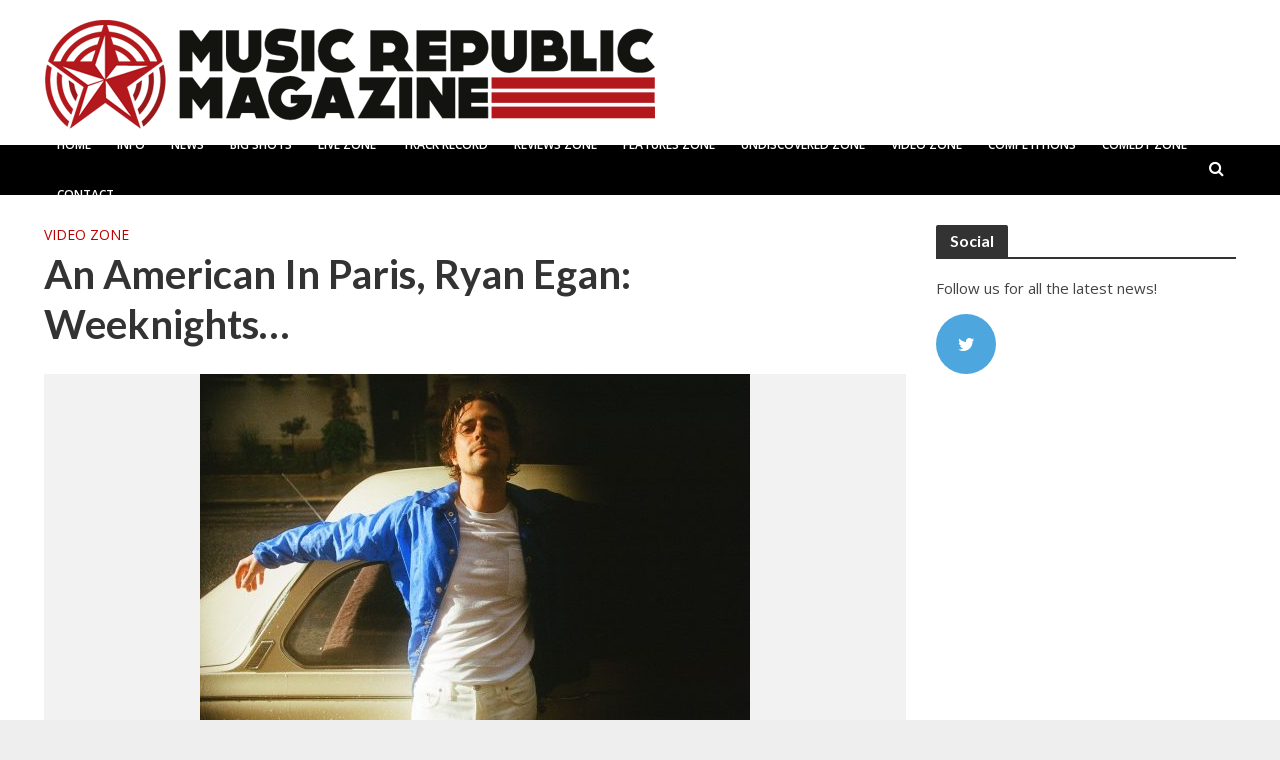

--- FILE ---
content_type: text/html; charset=utf-8
request_url: https://www.google.com/recaptcha/api2/aframe
body_size: 268
content:
<!DOCTYPE HTML><html><head><meta http-equiv="content-type" content="text/html; charset=UTF-8"></head><body><script nonce="L-VI54wfWb2LbDaP1O5wbQ">/** Anti-fraud and anti-abuse applications only. See google.com/recaptcha */ try{var clients={'sodar':'https://pagead2.googlesyndication.com/pagead/sodar?'};window.addEventListener("message",function(a){try{if(a.source===window.parent){var b=JSON.parse(a.data);var c=clients[b['id']];if(c){var d=document.createElement('img');d.src=c+b['params']+'&rc='+(localStorage.getItem("rc::a")?sessionStorage.getItem("rc::b"):"");window.document.body.appendChild(d);sessionStorage.setItem("rc::e",parseInt(sessionStorage.getItem("rc::e")||0)+1);localStorage.setItem("rc::h",'1769099968158');}}}catch(b){}});window.parent.postMessage("_grecaptcha_ready", "*");}catch(b){}</script></body></html>